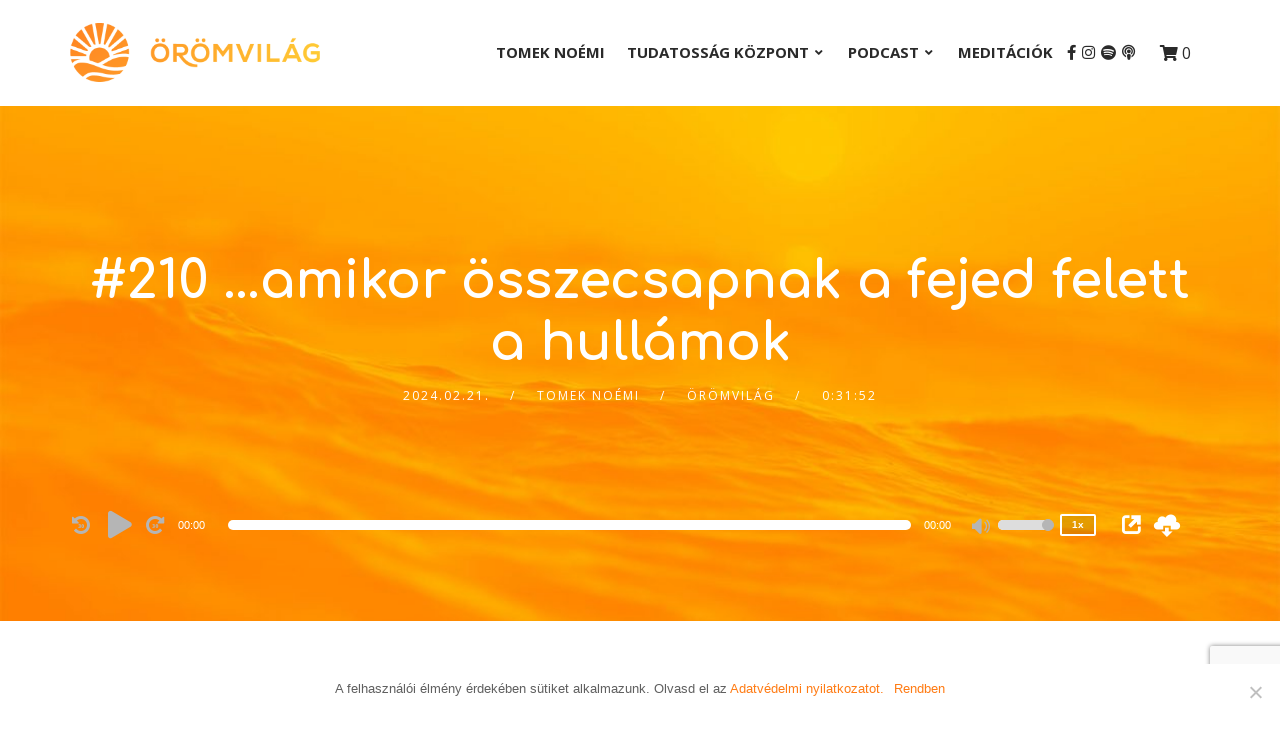

--- FILE ---
content_type: text/html; charset=utf-8
request_url: https://www.google.com/recaptcha/api2/anchor?ar=1&k=6LfbHbwUAAAAAFqXB1O5DtbPHCVNm3vTNerG5zI6&co=aHR0cHM6Ly93d3cub3JvbXZpbGFnLmh1OjQ0Mw..&hl=en&v=PoyoqOPhxBO7pBk68S4YbpHZ&size=invisible&anchor-ms=20000&execute-ms=30000&cb=g9zpvlxsrnjz
body_size: 48744
content:
<!DOCTYPE HTML><html dir="ltr" lang="en"><head><meta http-equiv="Content-Type" content="text/html; charset=UTF-8">
<meta http-equiv="X-UA-Compatible" content="IE=edge">
<title>reCAPTCHA</title>
<style type="text/css">
/* cyrillic-ext */
@font-face {
  font-family: 'Roboto';
  font-style: normal;
  font-weight: 400;
  font-stretch: 100%;
  src: url(//fonts.gstatic.com/s/roboto/v48/KFO7CnqEu92Fr1ME7kSn66aGLdTylUAMa3GUBHMdazTgWw.woff2) format('woff2');
  unicode-range: U+0460-052F, U+1C80-1C8A, U+20B4, U+2DE0-2DFF, U+A640-A69F, U+FE2E-FE2F;
}
/* cyrillic */
@font-face {
  font-family: 'Roboto';
  font-style: normal;
  font-weight: 400;
  font-stretch: 100%;
  src: url(//fonts.gstatic.com/s/roboto/v48/KFO7CnqEu92Fr1ME7kSn66aGLdTylUAMa3iUBHMdazTgWw.woff2) format('woff2');
  unicode-range: U+0301, U+0400-045F, U+0490-0491, U+04B0-04B1, U+2116;
}
/* greek-ext */
@font-face {
  font-family: 'Roboto';
  font-style: normal;
  font-weight: 400;
  font-stretch: 100%;
  src: url(//fonts.gstatic.com/s/roboto/v48/KFO7CnqEu92Fr1ME7kSn66aGLdTylUAMa3CUBHMdazTgWw.woff2) format('woff2');
  unicode-range: U+1F00-1FFF;
}
/* greek */
@font-face {
  font-family: 'Roboto';
  font-style: normal;
  font-weight: 400;
  font-stretch: 100%;
  src: url(//fonts.gstatic.com/s/roboto/v48/KFO7CnqEu92Fr1ME7kSn66aGLdTylUAMa3-UBHMdazTgWw.woff2) format('woff2');
  unicode-range: U+0370-0377, U+037A-037F, U+0384-038A, U+038C, U+038E-03A1, U+03A3-03FF;
}
/* math */
@font-face {
  font-family: 'Roboto';
  font-style: normal;
  font-weight: 400;
  font-stretch: 100%;
  src: url(//fonts.gstatic.com/s/roboto/v48/KFO7CnqEu92Fr1ME7kSn66aGLdTylUAMawCUBHMdazTgWw.woff2) format('woff2');
  unicode-range: U+0302-0303, U+0305, U+0307-0308, U+0310, U+0312, U+0315, U+031A, U+0326-0327, U+032C, U+032F-0330, U+0332-0333, U+0338, U+033A, U+0346, U+034D, U+0391-03A1, U+03A3-03A9, U+03B1-03C9, U+03D1, U+03D5-03D6, U+03F0-03F1, U+03F4-03F5, U+2016-2017, U+2034-2038, U+203C, U+2040, U+2043, U+2047, U+2050, U+2057, U+205F, U+2070-2071, U+2074-208E, U+2090-209C, U+20D0-20DC, U+20E1, U+20E5-20EF, U+2100-2112, U+2114-2115, U+2117-2121, U+2123-214F, U+2190, U+2192, U+2194-21AE, U+21B0-21E5, U+21F1-21F2, U+21F4-2211, U+2213-2214, U+2216-22FF, U+2308-230B, U+2310, U+2319, U+231C-2321, U+2336-237A, U+237C, U+2395, U+239B-23B7, U+23D0, U+23DC-23E1, U+2474-2475, U+25AF, U+25B3, U+25B7, U+25BD, U+25C1, U+25CA, U+25CC, U+25FB, U+266D-266F, U+27C0-27FF, U+2900-2AFF, U+2B0E-2B11, U+2B30-2B4C, U+2BFE, U+3030, U+FF5B, U+FF5D, U+1D400-1D7FF, U+1EE00-1EEFF;
}
/* symbols */
@font-face {
  font-family: 'Roboto';
  font-style: normal;
  font-weight: 400;
  font-stretch: 100%;
  src: url(//fonts.gstatic.com/s/roboto/v48/KFO7CnqEu92Fr1ME7kSn66aGLdTylUAMaxKUBHMdazTgWw.woff2) format('woff2');
  unicode-range: U+0001-000C, U+000E-001F, U+007F-009F, U+20DD-20E0, U+20E2-20E4, U+2150-218F, U+2190, U+2192, U+2194-2199, U+21AF, U+21E6-21F0, U+21F3, U+2218-2219, U+2299, U+22C4-22C6, U+2300-243F, U+2440-244A, U+2460-24FF, U+25A0-27BF, U+2800-28FF, U+2921-2922, U+2981, U+29BF, U+29EB, U+2B00-2BFF, U+4DC0-4DFF, U+FFF9-FFFB, U+10140-1018E, U+10190-1019C, U+101A0, U+101D0-101FD, U+102E0-102FB, U+10E60-10E7E, U+1D2C0-1D2D3, U+1D2E0-1D37F, U+1F000-1F0FF, U+1F100-1F1AD, U+1F1E6-1F1FF, U+1F30D-1F30F, U+1F315, U+1F31C, U+1F31E, U+1F320-1F32C, U+1F336, U+1F378, U+1F37D, U+1F382, U+1F393-1F39F, U+1F3A7-1F3A8, U+1F3AC-1F3AF, U+1F3C2, U+1F3C4-1F3C6, U+1F3CA-1F3CE, U+1F3D4-1F3E0, U+1F3ED, U+1F3F1-1F3F3, U+1F3F5-1F3F7, U+1F408, U+1F415, U+1F41F, U+1F426, U+1F43F, U+1F441-1F442, U+1F444, U+1F446-1F449, U+1F44C-1F44E, U+1F453, U+1F46A, U+1F47D, U+1F4A3, U+1F4B0, U+1F4B3, U+1F4B9, U+1F4BB, U+1F4BF, U+1F4C8-1F4CB, U+1F4D6, U+1F4DA, U+1F4DF, U+1F4E3-1F4E6, U+1F4EA-1F4ED, U+1F4F7, U+1F4F9-1F4FB, U+1F4FD-1F4FE, U+1F503, U+1F507-1F50B, U+1F50D, U+1F512-1F513, U+1F53E-1F54A, U+1F54F-1F5FA, U+1F610, U+1F650-1F67F, U+1F687, U+1F68D, U+1F691, U+1F694, U+1F698, U+1F6AD, U+1F6B2, U+1F6B9-1F6BA, U+1F6BC, U+1F6C6-1F6CF, U+1F6D3-1F6D7, U+1F6E0-1F6EA, U+1F6F0-1F6F3, U+1F6F7-1F6FC, U+1F700-1F7FF, U+1F800-1F80B, U+1F810-1F847, U+1F850-1F859, U+1F860-1F887, U+1F890-1F8AD, U+1F8B0-1F8BB, U+1F8C0-1F8C1, U+1F900-1F90B, U+1F93B, U+1F946, U+1F984, U+1F996, U+1F9E9, U+1FA00-1FA6F, U+1FA70-1FA7C, U+1FA80-1FA89, U+1FA8F-1FAC6, U+1FACE-1FADC, U+1FADF-1FAE9, U+1FAF0-1FAF8, U+1FB00-1FBFF;
}
/* vietnamese */
@font-face {
  font-family: 'Roboto';
  font-style: normal;
  font-weight: 400;
  font-stretch: 100%;
  src: url(//fonts.gstatic.com/s/roboto/v48/KFO7CnqEu92Fr1ME7kSn66aGLdTylUAMa3OUBHMdazTgWw.woff2) format('woff2');
  unicode-range: U+0102-0103, U+0110-0111, U+0128-0129, U+0168-0169, U+01A0-01A1, U+01AF-01B0, U+0300-0301, U+0303-0304, U+0308-0309, U+0323, U+0329, U+1EA0-1EF9, U+20AB;
}
/* latin-ext */
@font-face {
  font-family: 'Roboto';
  font-style: normal;
  font-weight: 400;
  font-stretch: 100%;
  src: url(//fonts.gstatic.com/s/roboto/v48/KFO7CnqEu92Fr1ME7kSn66aGLdTylUAMa3KUBHMdazTgWw.woff2) format('woff2');
  unicode-range: U+0100-02BA, U+02BD-02C5, U+02C7-02CC, U+02CE-02D7, U+02DD-02FF, U+0304, U+0308, U+0329, U+1D00-1DBF, U+1E00-1E9F, U+1EF2-1EFF, U+2020, U+20A0-20AB, U+20AD-20C0, U+2113, U+2C60-2C7F, U+A720-A7FF;
}
/* latin */
@font-face {
  font-family: 'Roboto';
  font-style: normal;
  font-weight: 400;
  font-stretch: 100%;
  src: url(//fonts.gstatic.com/s/roboto/v48/KFO7CnqEu92Fr1ME7kSn66aGLdTylUAMa3yUBHMdazQ.woff2) format('woff2');
  unicode-range: U+0000-00FF, U+0131, U+0152-0153, U+02BB-02BC, U+02C6, U+02DA, U+02DC, U+0304, U+0308, U+0329, U+2000-206F, U+20AC, U+2122, U+2191, U+2193, U+2212, U+2215, U+FEFF, U+FFFD;
}
/* cyrillic-ext */
@font-face {
  font-family: 'Roboto';
  font-style: normal;
  font-weight: 500;
  font-stretch: 100%;
  src: url(//fonts.gstatic.com/s/roboto/v48/KFO7CnqEu92Fr1ME7kSn66aGLdTylUAMa3GUBHMdazTgWw.woff2) format('woff2');
  unicode-range: U+0460-052F, U+1C80-1C8A, U+20B4, U+2DE0-2DFF, U+A640-A69F, U+FE2E-FE2F;
}
/* cyrillic */
@font-face {
  font-family: 'Roboto';
  font-style: normal;
  font-weight: 500;
  font-stretch: 100%;
  src: url(//fonts.gstatic.com/s/roboto/v48/KFO7CnqEu92Fr1ME7kSn66aGLdTylUAMa3iUBHMdazTgWw.woff2) format('woff2');
  unicode-range: U+0301, U+0400-045F, U+0490-0491, U+04B0-04B1, U+2116;
}
/* greek-ext */
@font-face {
  font-family: 'Roboto';
  font-style: normal;
  font-weight: 500;
  font-stretch: 100%;
  src: url(//fonts.gstatic.com/s/roboto/v48/KFO7CnqEu92Fr1ME7kSn66aGLdTylUAMa3CUBHMdazTgWw.woff2) format('woff2');
  unicode-range: U+1F00-1FFF;
}
/* greek */
@font-face {
  font-family: 'Roboto';
  font-style: normal;
  font-weight: 500;
  font-stretch: 100%;
  src: url(//fonts.gstatic.com/s/roboto/v48/KFO7CnqEu92Fr1ME7kSn66aGLdTylUAMa3-UBHMdazTgWw.woff2) format('woff2');
  unicode-range: U+0370-0377, U+037A-037F, U+0384-038A, U+038C, U+038E-03A1, U+03A3-03FF;
}
/* math */
@font-face {
  font-family: 'Roboto';
  font-style: normal;
  font-weight: 500;
  font-stretch: 100%;
  src: url(//fonts.gstatic.com/s/roboto/v48/KFO7CnqEu92Fr1ME7kSn66aGLdTylUAMawCUBHMdazTgWw.woff2) format('woff2');
  unicode-range: U+0302-0303, U+0305, U+0307-0308, U+0310, U+0312, U+0315, U+031A, U+0326-0327, U+032C, U+032F-0330, U+0332-0333, U+0338, U+033A, U+0346, U+034D, U+0391-03A1, U+03A3-03A9, U+03B1-03C9, U+03D1, U+03D5-03D6, U+03F0-03F1, U+03F4-03F5, U+2016-2017, U+2034-2038, U+203C, U+2040, U+2043, U+2047, U+2050, U+2057, U+205F, U+2070-2071, U+2074-208E, U+2090-209C, U+20D0-20DC, U+20E1, U+20E5-20EF, U+2100-2112, U+2114-2115, U+2117-2121, U+2123-214F, U+2190, U+2192, U+2194-21AE, U+21B0-21E5, U+21F1-21F2, U+21F4-2211, U+2213-2214, U+2216-22FF, U+2308-230B, U+2310, U+2319, U+231C-2321, U+2336-237A, U+237C, U+2395, U+239B-23B7, U+23D0, U+23DC-23E1, U+2474-2475, U+25AF, U+25B3, U+25B7, U+25BD, U+25C1, U+25CA, U+25CC, U+25FB, U+266D-266F, U+27C0-27FF, U+2900-2AFF, U+2B0E-2B11, U+2B30-2B4C, U+2BFE, U+3030, U+FF5B, U+FF5D, U+1D400-1D7FF, U+1EE00-1EEFF;
}
/* symbols */
@font-face {
  font-family: 'Roboto';
  font-style: normal;
  font-weight: 500;
  font-stretch: 100%;
  src: url(//fonts.gstatic.com/s/roboto/v48/KFO7CnqEu92Fr1ME7kSn66aGLdTylUAMaxKUBHMdazTgWw.woff2) format('woff2');
  unicode-range: U+0001-000C, U+000E-001F, U+007F-009F, U+20DD-20E0, U+20E2-20E4, U+2150-218F, U+2190, U+2192, U+2194-2199, U+21AF, U+21E6-21F0, U+21F3, U+2218-2219, U+2299, U+22C4-22C6, U+2300-243F, U+2440-244A, U+2460-24FF, U+25A0-27BF, U+2800-28FF, U+2921-2922, U+2981, U+29BF, U+29EB, U+2B00-2BFF, U+4DC0-4DFF, U+FFF9-FFFB, U+10140-1018E, U+10190-1019C, U+101A0, U+101D0-101FD, U+102E0-102FB, U+10E60-10E7E, U+1D2C0-1D2D3, U+1D2E0-1D37F, U+1F000-1F0FF, U+1F100-1F1AD, U+1F1E6-1F1FF, U+1F30D-1F30F, U+1F315, U+1F31C, U+1F31E, U+1F320-1F32C, U+1F336, U+1F378, U+1F37D, U+1F382, U+1F393-1F39F, U+1F3A7-1F3A8, U+1F3AC-1F3AF, U+1F3C2, U+1F3C4-1F3C6, U+1F3CA-1F3CE, U+1F3D4-1F3E0, U+1F3ED, U+1F3F1-1F3F3, U+1F3F5-1F3F7, U+1F408, U+1F415, U+1F41F, U+1F426, U+1F43F, U+1F441-1F442, U+1F444, U+1F446-1F449, U+1F44C-1F44E, U+1F453, U+1F46A, U+1F47D, U+1F4A3, U+1F4B0, U+1F4B3, U+1F4B9, U+1F4BB, U+1F4BF, U+1F4C8-1F4CB, U+1F4D6, U+1F4DA, U+1F4DF, U+1F4E3-1F4E6, U+1F4EA-1F4ED, U+1F4F7, U+1F4F9-1F4FB, U+1F4FD-1F4FE, U+1F503, U+1F507-1F50B, U+1F50D, U+1F512-1F513, U+1F53E-1F54A, U+1F54F-1F5FA, U+1F610, U+1F650-1F67F, U+1F687, U+1F68D, U+1F691, U+1F694, U+1F698, U+1F6AD, U+1F6B2, U+1F6B9-1F6BA, U+1F6BC, U+1F6C6-1F6CF, U+1F6D3-1F6D7, U+1F6E0-1F6EA, U+1F6F0-1F6F3, U+1F6F7-1F6FC, U+1F700-1F7FF, U+1F800-1F80B, U+1F810-1F847, U+1F850-1F859, U+1F860-1F887, U+1F890-1F8AD, U+1F8B0-1F8BB, U+1F8C0-1F8C1, U+1F900-1F90B, U+1F93B, U+1F946, U+1F984, U+1F996, U+1F9E9, U+1FA00-1FA6F, U+1FA70-1FA7C, U+1FA80-1FA89, U+1FA8F-1FAC6, U+1FACE-1FADC, U+1FADF-1FAE9, U+1FAF0-1FAF8, U+1FB00-1FBFF;
}
/* vietnamese */
@font-face {
  font-family: 'Roboto';
  font-style: normal;
  font-weight: 500;
  font-stretch: 100%;
  src: url(//fonts.gstatic.com/s/roboto/v48/KFO7CnqEu92Fr1ME7kSn66aGLdTylUAMa3OUBHMdazTgWw.woff2) format('woff2');
  unicode-range: U+0102-0103, U+0110-0111, U+0128-0129, U+0168-0169, U+01A0-01A1, U+01AF-01B0, U+0300-0301, U+0303-0304, U+0308-0309, U+0323, U+0329, U+1EA0-1EF9, U+20AB;
}
/* latin-ext */
@font-face {
  font-family: 'Roboto';
  font-style: normal;
  font-weight: 500;
  font-stretch: 100%;
  src: url(//fonts.gstatic.com/s/roboto/v48/KFO7CnqEu92Fr1ME7kSn66aGLdTylUAMa3KUBHMdazTgWw.woff2) format('woff2');
  unicode-range: U+0100-02BA, U+02BD-02C5, U+02C7-02CC, U+02CE-02D7, U+02DD-02FF, U+0304, U+0308, U+0329, U+1D00-1DBF, U+1E00-1E9F, U+1EF2-1EFF, U+2020, U+20A0-20AB, U+20AD-20C0, U+2113, U+2C60-2C7F, U+A720-A7FF;
}
/* latin */
@font-face {
  font-family: 'Roboto';
  font-style: normal;
  font-weight: 500;
  font-stretch: 100%;
  src: url(//fonts.gstatic.com/s/roboto/v48/KFO7CnqEu92Fr1ME7kSn66aGLdTylUAMa3yUBHMdazQ.woff2) format('woff2');
  unicode-range: U+0000-00FF, U+0131, U+0152-0153, U+02BB-02BC, U+02C6, U+02DA, U+02DC, U+0304, U+0308, U+0329, U+2000-206F, U+20AC, U+2122, U+2191, U+2193, U+2212, U+2215, U+FEFF, U+FFFD;
}
/* cyrillic-ext */
@font-face {
  font-family: 'Roboto';
  font-style: normal;
  font-weight: 900;
  font-stretch: 100%;
  src: url(//fonts.gstatic.com/s/roboto/v48/KFO7CnqEu92Fr1ME7kSn66aGLdTylUAMa3GUBHMdazTgWw.woff2) format('woff2');
  unicode-range: U+0460-052F, U+1C80-1C8A, U+20B4, U+2DE0-2DFF, U+A640-A69F, U+FE2E-FE2F;
}
/* cyrillic */
@font-face {
  font-family: 'Roboto';
  font-style: normal;
  font-weight: 900;
  font-stretch: 100%;
  src: url(//fonts.gstatic.com/s/roboto/v48/KFO7CnqEu92Fr1ME7kSn66aGLdTylUAMa3iUBHMdazTgWw.woff2) format('woff2');
  unicode-range: U+0301, U+0400-045F, U+0490-0491, U+04B0-04B1, U+2116;
}
/* greek-ext */
@font-face {
  font-family: 'Roboto';
  font-style: normal;
  font-weight: 900;
  font-stretch: 100%;
  src: url(//fonts.gstatic.com/s/roboto/v48/KFO7CnqEu92Fr1ME7kSn66aGLdTylUAMa3CUBHMdazTgWw.woff2) format('woff2');
  unicode-range: U+1F00-1FFF;
}
/* greek */
@font-face {
  font-family: 'Roboto';
  font-style: normal;
  font-weight: 900;
  font-stretch: 100%;
  src: url(//fonts.gstatic.com/s/roboto/v48/KFO7CnqEu92Fr1ME7kSn66aGLdTylUAMa3-UBHMdazTgWw.woff2) format('woff2');
  unicode-range: U+0370-0377, U+037A-037F, U+0384-038A, U+038C, U+038E-03A1, U+03A3-03FF;
}
/* math */
@font-face {
  font-family: 'Roboto';
  font-style: normal;
  font-weight: 900;
  font-stretch: 100%;
  src: url(//fonts.gstatic.com/s/roboto/v48/KFO7CnqEu92Fr1ME7kSn66aGLdTylUAMawCUBHMdazTgWw.woff2) format('woff2');
  unicode-range: U+0302-0303, U+0305, U+0307-0308, U+0310, U+0312, U+0315, U+031A, U+0326-0327, U+032C, U+032F-0330, U+0332-0333, U+0338, U+033A, U+0346, U+034D, U+0391-03A1, U+03A3-03A9, U+03B1-03C9, U+03D1, U+03D5-03D6, U+03F0-03F1, U+03F4-03F5, U+2016-2017, U+2034-2038, U+203C, U+2040, U+2043, U+2047, U+2050, U+2057, U+205F, U+2070-2071, U+2074-208E, U+2090-209C, U+20D0-20DC, U+20E1, U+20E5-20EF, U+2100-2112, U+2114-2115, U+2117-2121, U+2123-214F, U+2190, U+2192, U+2194-21AE, U+21B0-21E5, U+21F1-21F2, U+21F4-2211, U+2213-2214, U+2216-22FF, U+2308-230B, U+2310, U+2319, U+231C-2321, U+2336-237A, U+237C, U+2395, U+239B-23B7, U+23D0, U+23DC-23E1, U+2474-2475, U+25AF, U+25B3, U+25B7, U+25BD, U+25C1, U+25CA, U+25CC, U+25FB, U+266D-266F, U+27C0-27FF, U+2900-2AFF, U+2B0E-2B11, U+2B30-2B4C, U+2BFE, U+3030, U+FF5B, U+FF5D, U+1D400-1D7FF, U+1EE00-1EEFF;
}
/* symbols */
@font-face {
  font-family: 'Roboto';
  font-style: normal;
  font-weight: 900;
  font-stretch: 100%;
  src: url(//fonts.gstatic.com/s/roboto/v48/KFO7CnqEu92Fr1ME7kSn66aGLdTylUAMaxKUBHMdazTgWw.woff2) format('woff2');
  unicode-range: U+0001-000C, U+000E-001F, U+007F-009F, U+20DD-20E0, U+20E2-20E4, U+2150-218F, U+2190, U+2192, U+2194-2199, U+21AF, U+21E6-21F0, U+21F3, U+2218-2219, U+2299, U+22C4-22C6, U+2300-243F, U+2440-244A, U+2460-24FF, U+25A0-27BF, U+2800-28FF, U+2921-2922, U+2981, U+29BF, U+29EB, U+2B00-2BFF, U+4DC0-4DFF, U+FFF9-FFFB, U+10140-1018E, U+10190-1019C, U+101A0, U+101D0-101FD, U+102E0-102FB, U+10E60-10E7E, U+1D2C0-1D2D3, U+1D2E0-1D37F, U+1F000-1F0FF, U+1F100-1F1AD, U+1F1E6-1F1FF, U+1F30D-1F30F, U+1F315, U+1F31C, U+1F31E, U+1F320-1F32C, U+1F336, U+1F378, U+1F37D, U+1F382, U+1F393-1F39F, U+1F3A7-1F3A8, U+1F3AC-1F3AF, U+1F3C2, U+1F3C4-1F3C6, U+1F3CA-1F3CE, U+1F3D4-1F3E0, U+1F3ED, U+1F3F1-1F3F3, U+1F3F5-1F3F7, U+1F408, U+1F415, U+1F41F, U+1F426, U+1F43F, U+1F441-1F442, U+1F444, U+1F446-1F449, U+1F44C-1F44E, U+1F453, U+1F46A, U+1F47D, U+1F4A3, U+1F4B0, U+1F4B3, U+1F4B9, U+1F4BB, U+1F4BF, U+1F4C8-1F4CB, U+1F4D6, U+1F4DA, U+1F4DF, U+1F4E3-1F4E6, U+1F4EA-1F4ED, U+1F4F7, U+1F4F9-1F4FB, U+1F4FD-1F4FE, U+1F503, U+1F507-1F50B, U+1F50D, U+1F512-1F513, U+1F53E-1F54A, U+1F54F-1F5FA, U+1F610, U+1F650-1F67F, U+1F687, U+1F68D, U+1F691, U+1F694, U+1F698, U+1F6AD, U+1F6B2, U+1F6B9-1F6BA, U+1F6BC, U+1F6C6-1F6CF, U+1F6D3-1F6D7, U+1F6E0-1F6EA, U+1F6F0-1F6F3, U+1F6F7-1F6FC, U+1F700-1F7FF, U+1F800-1F80B, U+1F810-1F847, U+1F850-1F859, U+1F860-1F887, U+1F890-1F8AD, U+1F8B0-1F8BB, U+1F8C0-1F8C1, U+1F900-1F90B, U+1F93B, U+1F946, U+1F984, U+1F996, U+1F9E9, U+1FA00-1FA6F, U+1FA70-1FA7C, U+1FA80-1FA89, U+1FA8F-1FAC6, U+1FACE-1FADC, U+1FADF-1FAE9, U+1FAF0-1FAF8, U+1FB00-1FBFF;
}
/* vietnamese */
@font-face {
  font-family: 'Roboto';
  font-style: normal;
  font-weight: 900;
  font-stretch: 100%;
  src: url(//fonts.gstatic.com/s/roboto/v48/KFO7CnqEu92Fr1ME7kSn66aGLdTylUAMa3OUBHMdazTgWw.woff2) format('woff2');
  unicode-range: U+0102-0103, U+0110-0111, U+0128-0129, U+0168-0169, U+01A0-01A1, U+01AF-01B0, U+0300-0301, U+0303-0304, U+0308-0309, U+0323, U+0329, U+1EA0-1EF9, U+20AB;
}
/* latin-ext */
@font-face {
  font-family: 'Roboto';
  font-style: normal;
  font-weight: 900;
  font-stretch: 100%;
  src: url(//fonts.gstatic.com/s/roboto/v48/KFO7CnqEu92Fr1ME7kSn66aGLdTylUAMa3KUBHMdazTgWw.woff2) format('woff2');
  unicode-range: U+0100-02BA, U+02BD-02C5, U+02C7-02CC, U+02CE-02D7, U+02DD-02FF, U+0304, U+0308, U+0329, U+1D00-1DBF, U+1E00-1E9F, U+1EF2-1EFF, U+2020, U+20A0-20AB, U+20AD-20C0, U+2113, U+2C60-2C7F, U+A720-A7FF;
}
/* latin */
@font-face {
  font-family: 'Roboto';
  font-style: normal;
  font-weight: 900;
  font-stretch: 100%;
  src: url(//fonts.gstatic.com/s/roboto/v48/KFO7CnqEu92Fr1ME7kSn66aGLdTylUAMa3yUBHMdazQ.woff2) format('woff2');
  unicode-range: U+0000-00FF, U+0131, U+0152-0153, U+02BB-02BC, U+02C6, U+02DA, U+02DC, U+0304, U+0308, U+0329, U+2000-206F, U+20AC, U+2122, U+2191, U+2193, U+2212, U+2215, U+FEFF, U+FFFD;
}

</style>
<link rel="stylesheet" type="text/css" href="https://www.gstatic.com/recaptcha/releases/PoyoqOPhxBO7pBk68S4YbpHZ/styles__ltr.css">
<script nonce="-4xqr6STZI4rTAX7xXTZkg" type="text/javascript">window['__recaptcha_api'] = 'https://www.google.com/recaptcha/api2/';</script>
<script type="text/javascript" src="https://www.gstatic.com/recaptcha/releases/PoyoqOPhxBO7pBk68S4YbpHZ/recaptcha__en.js" nonce="-4xqr6STZI4rTAX7xXTZkg">
      
    </script></head>
<body><div id="rc-anchor-alert" class="rc-anchor-alert"></div>
<input type="hidden" id="recaptcha-token" value="[base64]">
<script type="text/javascript" nonce="-4xqr6STZI4rTAX7xXTZkg">
      recaptcha.anchor.Main.init("[\x22ainput\x22,[\x22bgdata\x22,\x22\x22,\[base64]/[base64]/[base64]/bmV3IHJbeF0oY1swXSk6RT09Mj9uZXcgclt4XShjWzBdLGNbMV0pOkU9PTM/bmV3IHJbeF0oY1swXSxjWzFdLGNbMl0pOkU9PTQ/[base64]/[base64]/[base64]/[base64]/[base64]/[base64]/[base64]/[base64]\x22,\[base64]\x22,\[base64]/bA3CpMKZwp/[base64]/Dtilqwp9JdC7Chld+TH/Dm8Oaw73DssK7DTXCuGpSARjCmnbDv8K8Il7CinMlwq3CpsKAw5LDrgnDjVcgw6HCqMOnwq8Gw6/CnsOzT8OEEMKPw7fCu8OZGQ8bEEzCicO6O8OhwqkNP8KgLGfDpsOxPcKiMRjDhX3CgMOSw4DCsnDCgsKMH8Oiw7XCrgYJBwDCtzAmwq7DmMKZa8O5YcKJEMK7w4rDp3XCscOkwqfCv8K5BXNqw6zCk8OSwqXCqDAwSMOiw6/CoRlnwpjDucKIw4PDjcOzwqbDjcO5DMOLwq/CpnnDpFzDjAQDw7FDwpbCq3wFwofDhsKuw4fDtxtqNyt0M8OlVcK0dcO2V8KeWRpTwoRjw5AjwpBaB0vDmyw2I8KBGsKdw408wozDnMKwaG/[base64]/DiMObw5vDs8KdHHsMw5Q4KBXDklTDqcObAsKewrDDlRfDj8OXw6Vdw68Jwqx4woBWw6DCgSBnw40qeSB0wrzDk8K+w7PCt8KLwoDDk8Kmw44HSUQIUcKFw5MXcEdOJiRVEUzDiMKiwrglFMK7w7gzd8KUflrCjRDDlcKRwqXDt2EXw7/CsyhmBMKZw5/Ds0EtF8ORZH3DhcKDw63Dp8KxJcOJdcO5wqbDjjHDgh5PJxvDq8K4I8KAwp3CrGfDocKCw5wdw4DCpErCj2HCn8O3XcOzw7E4QsOcw57DtMOfw6ZOwqjDvXPCkS1/fDIFI08rMsOgXkXCoRjDs8OAwrzDicOGw54uwqrCoxRCwr10woDDrsKmdxtkEsKIQcOef8ONwqTDjcOuw43Cr1HDsBJDGMO6JsKpVsKDIMOJw63DsF8xwo7Cqk5pwr8Gw7MiwoXDncKnwrDDi3rChHLDssObHCDDjA/CsMOqMnkmw6s5w7LDlcOrw6hgQSfCt8OOM0x6JVw7CsKvwp5uwohJAgl+w4hywo/[base64]/DkT/DnUDCs3RsJAU6IsOFwop0DsKlPTPDgMKPwpXCssOzfsOzOsKcwqHDmzfDpsOdamQnw7LDsD/DnsKGEsOJOcObw6zDqcKfFsKUw6fChsOsbsOTw5TCtsKewpXCjsOUYDBSw7rDlxvCv8KYw6RcVMKvw41QIsOzAcOFBxrCt8OrPsO5ccOwwpgpQ8KTwoDChWp/wrAuDDZhK8ODSBDCjHcOBcOpHsOgwqzDiTDChgTDmWwCwpnCmkcowqrCigApIyfDocKNwrt7wpc2CinCpDFPwrPCiSUPDl3ChMKbw7zDs2xqWcKBwoYSw4fCusOGw5LDnMKMYsKuwrxDecOEW8K2M8OzF291wqfCh8O8bcKMXwAcBMKrESfDqcK/w68hfhfCiVTCtxTChMO5wofDswvDoTXDqcOFw7g7w5Rpw6YkwpzDo8O+wq/Co2YGwq1RZy7CmsKNwo42eVgYIX5eS2HDssKJUys7FiNRJsO1acOOAcKfdRHCoMOBDRLDoMKjDsKxw6bDkjJZARkcwo4aa8OSwprCsxllJMK1cAPDosOEwo9Kw5sDBsOhCSrDgRDCoDAMw4gBw6zDicK5w6fCuVA9DlRUXsOkJ8ONDsODw5/[base64]/DoHzClhs/VMKuw7ddwrpifsK3wo3DhADDtSbDtcKPw6/DtXBnUxZpwo3DkTUew5nCukbCpXvCmmkjwo5jV8Knw7YawrBsw5c7GsKKw63ClMK8w5dobmzDpMO8GRUKIMKvd8OqdxjDksO/[base64]/Cr8KFGT7DjF/CtRQ+wrPCgTg3EcOhwo/DniMxPjAiw6zDkcOfTTAaBcO6EcO5w4DCgHnDlMO1NMKPw6t2w4/CpcK6w6rDv3zDqX7Dv8Okw6bCmlXCp0TDrMKtw44cw7d/wrFuRBBtw4nDh8Kxw50ewrzDv8K0cMOTwrZnBsOhw5oHCX7CpnVdw7Zew6Esw5onw4jClcO0J2bCrGbDqDbCixbDrcK+wqbCmMO5b8OQIMOgZW1iw4ZOw7XCiGfCg8O6CcO/w79Kw7PCmwpvN2fDkQ/CvHgxwpDCnmgfHRjCpsKHVFYWw7JpUcOaRk/Cimd/JcKawoxJw4zDvMKDcRbDmcKtwpRuPMKeYRTDtUEawpJxwodsJW8uwozDssOFw7MFBGtBEWHCisK4MMKIQ8O/w40xNTwYwqEhw7fCjGtow7LDscKeAcOVA8KqH8KBf0HCm3IzRnPDosKhwrRqAMO5w4bDg8KXVVnCmwzDosOdIcKDwow2wp/CscOEwrDDnsKVWcOMw6jCu18WXsOOw57Dh8OVM3HDiUonBMO5J29aw6vDgsOTfkPDnXE7c8OowrtvQGNqXCjCisK7w4l9SMO7I1PCtSDDn8KLw48ewpQ+wqHDmkjDiRMvwp/CmsKpwqZvJsKJUcOnNTPCpsK9HHURwp9mKUkxYkjChcKTwocMRnELPcKEwqnColPDrcOEw4lvw5YCwojDisKRJmklW8OLAB7CrnXDtsKLw7BEGlLCrcK7Y3fDusKJw4Iuw7Zvwqd1GzfDnsOcNMK1f8K3f3x3wrrDtkpXAxHCk3xoNcOkKzJ2wpPCjsK2BE/Do8KfIMKjw6HCmMODK8OTwqgiwofDk8K3McOAw7rCi8KWTMKTCnLCsh/CtTo/U8K9w5HDhcOUwrZVwpgwAMKUwoZFHiTDqhN4LcO3I8KaWQ8ww7VqHsOGWcK/wobCscODwpxPRBbCnsOTwprCrjnDoBPDt8OKMMKawpzDjEDDj3/CslnCmHFjwoZTdcKlwqHCvMOpwps8wpPDjcK8Mldawrt4acKxIn4dwrd7w5fDkkoDdF3Dlh/CvMK9w5xjRMO0woEWw7wdw4bDhsKhDUxcwpPCmnUUb8KEMcKsLMOdwrjCmVgibcK4wofCkMOUQXxkwobCqsOLwoNpMMKXw4/Ck2Y/SWrDqlLDicOPw5cVw6rDk8Kfw7nDhRfCr2DCt1/DosO/woVzw4ZHXMKtwoxKFCM9LsKHHmthDcKtwo1Ew5HChhfDnVPDt27Dg8KHwrjCjEbDt8KCworDk0rDr8OdwprCr3sgw6kNw5xkwo06WHVPMMOXw6wxwpjDq8O8wq/Dh8KFTRbCl8KZSBVvX8K/M8O8XcK6w79wDcKXwok1HB7CvcK+wpXCmElwwoXDpiLDpgbCvjo5InA9wrDCuwrCicKMWsK4wp8tAcO5bsKMwpjDg1N/[base64]/Dm0wcwojDisKtwpTCkw/CpsO/MGXDiljCs29BLCIvw7QIYcOjAcKcw5TDnS7DnmPCjUx/[base64]/CmXPDklc5wrFMw5/DocOhG1wWw4zDuMOaw7kgRA3Dg8KjVsOVSsO1FMK7wrpTM24Rw7thw6vDoWHDssKYeMKSw4TDt8KTw47DoDhTaGJfw41bPcK/w44DAi3DlzXCocOxw5nDlcK1w7fCmMKhEV3DkcK9wqHCtH/CuMO6Kl3CkcOKwqnDhnHCvzAPwokEw4/DgsOOZlR4NHXCssO6wrjClcKUdsO6ccObIcKvd8KnOcOHWyTCpBF+EcOywoLDjsKowqTChEQ1NsKdwrzDv8ObQXkIwqfDr8KTOFbCkXYnanHCmyApMcKaWD3DrgQvXGDCmsKAYirCkG9Xwr9NNsOIUcK7worDm8O4wo9zwrPCvxrCs8K2w4jCryMRwq/Do8OCwqozwohXJcOtw4kHOMO5RjsKwojClcK1wptKwpNFwpzCksKfa8O6GsK4CsKmKMKlw7UKJwDDs2TCsMOKwpAlLcOcXsKSOSjDhsK0wokqwqTCnBzDnUvCjcKbwo9yw5QTBsK8wr/[base64]/Dr0kuw4kBWMORwqtiwqHDm8OYwr9RYx4Lw67DtcOmMC/DksKjHMK3wq0xwoFIM8OZRsKmDMKMwr8jI8OwUz3Cgl9cYXYVwofCuU4Iw7nDucKQR8OWe8KowonCp8OLBHPDlcODDXoywoHCucOoLsKafXHDj8OPYi3CuMK6w5hjw41JworDgMKJRSN2LMO+SVzCtFp8JcKDDDLCnsKLwoZcVG7Cs3/CjCXCgCrCpG01w7pfwpbCj0TCv1FkRsOYVRgPw5vClsKbNknCuDLCpsOcw6Jdw78Qw65acwnCnhjDkMKCw7dmwrwkan4Qw44AGMK/TcOxesOVwqVyw7zDpQw4w7DDu8KZXgLCl8KSw75kwoLDjcK5B8Oof0PCrA3DmDHChUnCnDLDmEBowppGwpnDu8OLw6sCwrs3e8OoKCxQw4/Cl8Oww4fDkkdnw6cVw6LChsOnw4lxRlfCkMKQSsOSw7Vzw7PCh8KJNMK3F1dew74PBGs7w6LDlU/DvQbCqsKTw7U+BFLDhMKpL8Ouw6x+FXzCpcKuHcKNw4fDo8OEXcKJASYPTsOnFzwTwoLCgMKNFcOKw6sfIsKHOEw/[base64]/CnEDCsMOxbgbCmgHDvMKDLMKQPGTCpMOvNcKrwrt0IkV9MMKzwpl8w7nDrhUnwrzDqsKZGsKOwqctw6gyGcOOJSrClcOrIcK2NAxEwovCo8OdDMK/[base64]/ClghbBHHDgQ/DhMOcw6syw4DDicKVKMOMZSVERcKzwpcqLmXDisK9IsKUwrLCmg8WKsOHw60QfMKxw7pETSFywpdvw5fDhnNuDsOEw7/DvsO7D8Kyw5dewppMwo9Nw7xgB30NwpXCiMOHVG3CpT4ZcMOdLcOsPMKEw6cWBj7DssOXw47CnsKjw6fCtxbCjy7CgyPDqmnChjLDmcOSw4/DgWjCnSVLRsKPw6zCkUHCtmHDnU0jwqo7wrzDu8OQw63Ctj4ie8OHw5zDpsKlVcO7woTDqsKKw67ClQgNw5FGwoxRwqR+wo/Cjm52wolKWHzCnsOeSjXDlxvCoMO3GMKTwpZEw5RDZMOzwoHDgMKTDwLCtyQHFSbDjyhHwr89w5vDuWk6JXHCjV0gPcKjVUdlwocMMg5Yw6LDisKsKWNawo9swotNw6IlGcOoSsOZw5jCosKAwrfCqMONw6BIwoTCuwhPwqHCr3nCucKQPiTCiW/DgsOUIsOqIzQYw445w69SImvCpS9Owr0/w5FcL2wDUMOmBMOIS8OCGsO9w6Q1w4XCksO/L0XCgSVkwq4qDsKHw6DDhVwhc0vDvl3DoH51w5LCoU8tc8OxHzjCpEHCsToQTw/DoMOtw650cMKTBcKiwpFfwpkrwoUYKnV3wrnDrsOlwrbCiU5nwprCs2kHKAdkKcKIwq7CkkvDsmkIwo/Ct0YRTEoiDMOfFX3CrMKywoLDu8KrRUfDshxrD8KLwq8+WmjCn8O9wptbCFUzfMOZw63DsgjDh8OfwpcEZRvCsll8w40Lwph+LMK0CErDu0zCqsK2wpURw7t9MzrDjMKofk7Dv8Opw7nClsKTeCt8BcKFwq7DjlARd0hjwqIUBU/[base64]/[base64]/CkcOKw4VXw7zDiMOQXcOpwpDDrcO+w4R9wqzCp8OsR03DulYFwpXDpcO/fVRPe8OtFW3DnsObw7omw6vDkMKCw4k9wpLDgVtaw4RVwrwgwpUUNj/ClGzCnGDCjGLClsOYaEfCsUFSZsKyUzjDnsKEw4sTGRBhfFRKP8OEwqPCtMO8KFPDlD4XJGwdfF7CtCJPRQU+RykrUcKNbh3DtMOsc8Kpwp7Du8KZVm0IcD7CqcOmdcK7w7TDrB/Do0PDp8KNwrfCnSJNM8KlwqDCtAnCsUXCh8KpwrPDqsOFaUlbGFLDqUMJUjxHIcOLw67CsGppOFBxZ3jCu8KeYMOMYsOUHsKfOcOLwpVvMjPDp8OPL3nCpsK+w6gCO8OFw6JqwpPClmxiwpTDh00eMsOFXMOxUMOhaljCsX/DlmFxwrPDpkDCiFNxK2LCtMO1PMKZVGzDumt/asKDwo10cTfCuwsIw6dEw6rCq8OPwr9BWlrDghfCjDYpw7jCkSo+wonCmEhUwpbDjmVdwpXDnwdawoJUw6kMwpZIwo9Rw45iCsKywq/DiXPCk8OCJcKiOsKQw7vCkTd7DgcIWMKbwpXCscOuBcKUwp9EwpwDBQNcw4DCvwEYw5/CuQddw7nCuRpVw7kaw7jDkxcBwqkbw4zCk8K3a27DuF9QQcOTSMKXwo/[base64]/CnkbCi8OxO0fCiVdbwpBPwqfClsKgwpnDusKbUizCsHPCuMKNw6nCvsKpPcOtw7YGw7bCu8KxCBE8RWFNVcOWw7XDnljDh1rCqCMDwoAnwqPCh8OmF8KdGQ7DqggWYsOpwpPCrEN3TFoiworDiid6w5xIRGPDvT/CjH8dBsK5w47Dg8Kvwro5GgbDscOOwoTCsMK/DcOLccO+esKxw5HDoAvDumvDlcKjS8OddjnDrAtkd8KLwrNiRsKjwrM6FsOsw5NUw5oKCsOgwoTCpsKgCTgrw7HDj8KhBD/Dr1rCv8OsIhXDhhRmHG5Vw4nDikXDkhTDki4Af23CvG3CoH4Xfm0iwrfDscKFRx3DnmJkSzBOV8K/[base64]/ClMOTwr57wrvDosKewpjDu1ATLsOIwpHClMKrw7NcWMOmA3jCicO5ciHDlMKGL8KYcnFFcGx1w6s4V0RbEsOteMKTw5nCjcKOw4ITTsOIf8O6CGFXLsKpwo/Dv2HDigLCtlXCkilLNsKNa8OIw41Yw5B7wqxoMBTCocKLXzLDqcK6X8Kbw4V0w4ZtMcKAw4PCk8O1wo3Djj/[base64]/Cu3d/[base64]/DsBgEwoZZw4Q4RhHDlgvCtcOdLsO9wqrDlcOow4TDq8OrJULCr8KJTGnCocOvwotuwqzDvsKlwoNgYMOGwq9qwpMBwq3Dk0cnw4B0bsONwp4HFsOHw6LCo8O+w5MuwrrDvMOKQcKWw6sJwqLDvw8SIMOFw6Idw4/CjHnCpknDpWoSwph3TUjCiFLDiQ4RwqDDosOAakBew6tYNmvCssODw6DCgzTDiDvDqDPCi8Onwodzw7Aew5PCiHTCgcKiVsKYwps6PGxow486wrgUf3ZPRcKsw4xAwoTDggAjw5rCj3zCnhbCjEF/wpfCgsKDw7PCtCsawoh4w5BcScOLwrPCjsKBwoHDoMKlL0UCwofDocKve2rCkcOqw601wrrDhsKBw49ULBfDlsKOHTnCpsKRwrt1dBQMw4RCPsO3w7LCvMO+JQcZwroOcsO5wpJ/LT5aw7RNMlXDsMKJWhfDvkNxasKRwpLClMO/w5/DhMOXw79uw7nCi8Kwwoxgw7rDk8OJw5HCmMOBWBw5w6XCgsOVw4rDm2Y/Kh9yw7/Dq8OOBlfDkWXCusOYcGDCv8O3ZcKYwqjDqcOawpzCmsKtwqcgw4YdwpcDw6DDgg7DjzLDv3XDt8K1w7zDiDZbwoRoQcKGCcKsM8OPwpvCpMKHdsKfwq9uBkZaOMKxE8OKw68jwpYcYMO/[base64]/DpFpQw7PDrFZ2wr7Cr8O4woDDlcO9wr/[base64]/eMOFbMOxwpjClwbCkcKAecOiw4/DngpgGAjChSDDqcK9wrBAwoTChsOxw7jDlwrDmsKqw7bCnDgQwovCkSXDjMKLAyZXLVzDlMOeVg3DssOJwpsJw4fCigAzwol5w6jCnlLCtMOgw5nDscO7JMO4WMOdOsOyJ8Kjw6lvGMO/w6jDk0xlccOEbMKbQMKVJ8OoWSPCv8KewpV0XBLChwPCiMOqwpbDhGQvw7x/[base64]/SWXDq8KSCMOrw5nCsFTCuMO/[base64]/[base64]/XTU/cMKBE8KBw6DCtcKHw6luesKNesOEw4Bpwr7DnsK6OHbDlB8ewrZhL1Bhw6TDsnvCmcKSQ2JvwqM4OG7DhsOuwoLCjcOawqrCucKfw7PDgzQ9w6HDkX/[base64]/[base64]/ChMObw5NVDcKIS3DDk8O0w6bCkMKjwopCT8OdX8OLw47DmDAzHsKkw4nCqcKawqdZw5HDqCUWI8KnQ01SJcKDw4lMBMOsQsKLN13CunRCZ8K2VxvDv8O0FXPCm8Kfw6HDqsOUFcObwq/Dv2XCnsOyw5XDiCHCiGLCncOGMMK/w7QgDz8EwpVWJ0YFw57CucKcwofCj8KawprCnsKMwqVcPcO/w4nCtMKmw7ZgSnDChHweUX4aw640w5xtw7bCskrDlUUCDCjDucOGTXHCsinCr8KeHAHCicK6w4PCusKADm9qPl5aOsORw6YXHwHCoEVRw6/DpFZOw5UNwoLDqMOmA8Ozw5PDgsKzGyrCtMOBNsONwrNaw7PChsK6GWbDlXs9w4jDlG8+RMKpD2VQw4bCicOYw7zDiMK0ICrCvzEPOsO/S8KWZcOCw4BIVSzDmcKWw6HCvMK6wrHCt8OSw5sdH8O/wqjChMOCJVbCs8KGIsKNw5Ziw4TDocKUwockN8OfXsO6wrdRwrvDv8KDaCnCocKlwqPDhSgyw40gUcKEwqluXVfDrcKUHk5Uw6jCmEROworDvwfCmyfClSzCuBYpwpHDi8Kxw4zCv8OQwoNzcMO+VcKJbcK+GUHCssKTOCpDwpbDlDk/w7sAfAU4YxETwqPCgsKZwrPDvsKuw7Vnw6YVeycUwod/Ki7ClsODw7fDosKQw7/Dkl3Dvl4zw7/ClsO4PMOiVCXDvlLDuG/CpMKARQE/QVbChX3DgMOvwpw7dngrwqTDixRHXl3CoyLDkzQSfwDCqMKcVsOBThhkwohLM8Opw4ssdiEVT8KwwonCgMKbEld1w5rDtcKBB3wzUMONKMODXh/CsVRxwr3DvcK/w4gifhfCkcK0CMOSQHLCgSLCgcKtOTZxEhfCtMKGwo4GwqkgGsOUfsO+wqTCksO2W1lvwpFtb8OcAsOqwq/Ctk0bAsKvwqIwHAIBV8OSw6bCpTTDisOQwrnCt8KWwqrCmMO5D8KDf24ZRw/CrcK+w78KbsOHw67CmE/Cv8OmwpzCiMKqw4rDlMK4w4/ChcO/[base64]/[base64]/[base64]/CtkTCqDTDuC/Dj2/DnRHDk8OtwoUaIG/CgChBF8OgwoUzwo3Dq8O1wp4Uw7lRCcKaOsKQwpBDCsKmwpbCksKbw4hZw71aw7QywphoBsOfwp9RHA/CqAQ7wo7DiV/DmMOfwoFtNQXCgj9Mwo80wqI3GsKeccOuwoE8w5ZMw5NbwoIcVR3CtzDDgSrCv0BCw4nCqsKxfcOZw4DCgMKnwp7Ds8KZwqDDj8K0w6LDm8OEDHNyZFJ/wo7CiBZNWsKoEsOFJsK/[base64]/CjXLDj8OucMKfQ8OUeMOHw48ew5s3L1ZFOWZDw4YQw5sfw7sxeR/DicKNQMOBw416wqXCm8Khw6PCmElmwobCq8KTCMKrwq/Co8KdLV/CjUTDusKGwrLDq8OEf8O/QiDCvcK9w53DlzjCgsKobyjClcK9SWoSw4czw6/DrE7DuW/[base64]/DmcOpL1PDkMKEKh3CkcKHEVrDvkzDhyzDh1vCpcO5w5gKwrnDjmlnbEnDtcOuRMKwwol+fGXCscKaC2Q/wqs+ejY4DRpsw5fCssK/[base64]/Cgj4Ib8KzTsO+bMOnCMOOf8OnFMKCw4vCoTHDg1/DgcKGQ0HCuFfCocKXdMKmwpjCj8OLw6xgw6vCrGITBnfCtMKRw7jDpjfDiMKrw48fJMK+VMOsTcObw4piw43DlEHCrULColHDpxnDmTfCpsO8wopRw7/[base64]/CthTDojnCocOQciHCnMKrMMOLwqLClFrDqcK/w4hPW8O7w64LI8OXd8KDwqo0McOfw7HDmsKtagjDrCrCoVcxwq5QbFZuMgnDvH7DucOUKS9Tw6EZwpV5w5fDnsKhw4smJ8KFwrBdwrgYwrvCnT/Dp2/CkMKYw6DDl3/CvsOfw5TCgwHCmMOxa8KoNhzCuRHCgR3DjMOvMkZrwo/DtcOSw4J0S0luw5fDtF/DtMOWYDbClMKBw6/CnsK8wovCmMOhwpMtwqDCrmfCmTjChXjDl8K6OjLDrsKgCMOaHsOhUXV1w57Cj2nCjhIpw6jCn8Olw59zLcKsLQBoBcK+w7kewrjDg8OUNsKRcgxiw7zDrk3DqAlrdSrCj8O1wpRSwoNKwq3CkyzDqsOCYMOWw74XNsOlIcKLw7/DvWcyOsOERRjCpRXDshw1XsOqw6fDs31zLMKfwr1rJ8O/[base64]/CmMOTwq3CpMO+PMKhwoxvU8OLwq3CucOowrTDuMOXwqgwGcK4LcOSw6TDkcOMwotJwpXChMOXZRo9Gxdlw61ZYVc/w5Ehw5EkRF3CnMKAw6BOwqBaABTDgMOZQSTCjRxUwqrCncO4dQ3DgQw2woPDg8O/w4zDssKEwrIMwqZRRUEXBcKlw77CuzDDjF5GBnDDl8OqRcKBw63DicKJwrfCrsKXw7DDihZdwqYFB8OzEcKHw4DDgiRGwqp4Q8O3C8KfwojCm8KIwqV/EcKxwqMte8K+QAF7w6TCjcOrw5LDsQJlFFM1SsO1wrLDhGIGw6Y4U8O0w7kwQcKqw67DoGhOwqQ4wqxgwqINwpLCr0fCpsKRKD7CiHLDncOeEF3CgsKwax3CvMOcI04Ow5fDrHrDpcOzRcK/Wh3CkMK/w6fDl8Ofwr7Cp38LbiUAGMKzS2dpw6I+d8Kdw4I8GXpgwpjChTElfA1Kw7LDgsO6GsOXw4Nzw7B+w7c+wrrDuVBpIDdRemt1GXLCuMOsRg8gCHrDmUPDnTPDgcOMGH1MPUA2fsODwo/Dn3oNOxs5w4PCvsO6DMOBw4cJKMOHAl9XG0/CpsKsLBDCkzNFUMO7wqXDhsKMTcKlB8Ohcl7DksOSw4TDgWDDtzl4bMKww7jCr8ORw50aw41fw4PDnW3DrGsuIcKIwp/DjsK4LhAibsKew7wOwrLDonXDvMKhbHtPw404w7M/S8KmYF8iacO0e8OZw5HCo0dCwrVSwo7Dq0Q7wpMnw6TDocKqWsK+w4vDsg1Mw7pKKRwPw4fDgMOkw4vDusKcZVbDiHnCucOafhwcKH/CjcK+DsObdzFrOxU/[base64]/DusKZWW4XQGx+XsOTCSQJwroIeMKiw7xrwoLCgGIxw6LCksKCw7zDlcKHG8KsXQgaMjoFdhHDpsOOHWdWFsK3WGrCoMOWw5rDkG9CwqXCk8KpTXQPw69CDcOIJsKTehvCscKiwowLS3/Dt8OBPsKuw7Blw4zDuD3CnkDDjiEIwqIVwozDlsOiwokHLm3DncOjwojDoCJQw6TDo8KKPsKlw53DuDDDjcOnw5TCi8Kcwr/DgcO4wpPDi0vDvMOXw6dISCVLwqXCvcO7wrHCizEiZjjCrWNSWsOhLcOkw7bDt8Ktwql1woRNDsKFai3ClBXDtV/CnsKFG8Opw6dSK8OcWMKkwpDDrcOhXMOuG8Kvw6vCvUltPcKJbDLClnLDsGDDuX8rw5UJAFfDvMKhwoXDrcKufMKfCMKkOcOVY8K1KXxZw4wmUk0hwoTCo8OOMQjCs8KsCcK7w40ew6Y0YcOZw6vCvsKxDcOhIAzDqsOKDS9FZWfCgXADw6s1wrnDscK/UcKCZMOowr5XwqVKOV5TQhbDisOLwqDDgcK7aEFDCMO1GAMHw4loPSp+FcOjQMOPBibCrj7ClgFOwqnCpEXDvQHCvkp6wppbMCxFUsOkesOxBjNpfWR7QsK4w6jDmwbDpsOxw6LDrS/Ct8KEwp8WEVjCs8KpV8KdfHBqw5hywpLCkcK5woDCsMK2w7ZSTsOAw4BhcsODGn9gdEzCkGjClhjDksKaw6DCicK/wpLCrStYKMO/aVfDqsK0wpdyPnTDrQTDvF7Dp8KUwpfDs8Osw7F8MlrCiDLCjW5MIMKBwr/DggXCqD/CsUkvOsOAwrMiB3oTLMKqwrNPw4PDtcKfw7NIwpTDtHkQwpDCqjHCl8KPwrYLPh7CgnXCgnfCvhXCu8Ozwp9fwprCgUZ8AsKcTBzCijNOGUDCnSPDoMOmw4XCi8OSw5rDhC/Cnhk4X8OjwqrCo8OyYsKEw5FHwqDDnMK7wo95wpQ8w6p3NsOdw6tFaMO3wrELw7wzZcO0w6Etw6LDh3VEwoPDvcO1RXTCuSN7NBLCu8OLYsOQw4HClsOIwpIIGn/DpcO0w7zClMKhYsKfL0bDq3RLw6Axw7fCicKXwoLCi8KGQ8Onw4hawpYcwqXDucO2ZF1+ZnFtwohpw5oQwq/[base64]/w5zCkcK1REBZwpdtNTzCqxTDq8KTw7ULwqBYw5bDpl/DjMOJwprDo8OzQiECw5DCihXCo8OnXw7CnsOeOMKFwq3CuBbCqcKLB8O3M0LDslROw7DDksOUTsKPwpTCrMO9woTDhRMPwp3Cunsqw6YNwq1Mw5fCq8OPJznDt1JoUC0/VTwLEcKBwqUJJMO9w7cgw4fDm8KGAsO4wp5cKCklw4hBAxdtw5oQa8OTBAQywqPDmMKIwoY3EsOMWcO8w4TCpsK/w7RMwqTDgsO5CsKwwqDCvlXCpRNOFcOcPUbCmGfDhRl8fXHCoMKIwoM8w6xvecKGZCzCg8Omw6HDncOlTVvDmcO2woNdwotfFEFzIMOvfzxGwq3CpsOcazE1X1thAMKyQsO6Q1PDsQIZY8KQAMKhcmsyw43DlcK/VcKHw5hNUR3DvWdePFzDjMOUwr3CvD/[base64]/DjMO+wrPCr8OowojCi8O/w5JTfsKXEj4Jwp3ClcODSynCjkNNScK4IHfDlsOAwoxDPcKmwrxrw7DDtMOuMTAcw4HCmcKNZkIpw7jDoSjDqhPDgsOzBMK4PQQfw73DvCPDohbCsTNHw6Vfa8KFwr3Dl0pYwqlPwqQSb8OMwrI+GTvDgD/Cj8KXwpRVCsKvwpRIw4lew7p7w5lew6IFw4XCqcOKLmfCmiFyw5A9w6LDp0fDtw8hw6FOwrBiwq8vwoPDuSwia8KWSMOxw6LCh8O5w6hiwqzDgsOqwpXDnlgnwqQfw43DhgjCgVvDtHDCuXjCjsOMw7fDvsOSQCNqwrIrwoPDrkzCkcKuwp/DkRxSFV7Dv8O+WXMHWMK0ax0jwqfDqyDCmsKxFWzDvcO9KMOSwo/Cl8Ogw5HCjsKwwp7ConFowpkMMMKuw587wrRawozCuifDkcOfdivCr8OOdGvDpMOKaiJlDsOSa8K+wo/[base64]/[base64]/WjzCnsKcwooDwr99Z2Uhw53CjUQiw6JywqzDtxMuPRU+w7ASwojCiW4ew6hbw4fDkVPDl8O8T8Osw6PDuMOLYcO6w4kpQsKGwpJNwq8Xw5/DosKcH3Itw6rCkcKEwpxIw7fCixLCgMKOGhLCmyorwo/Dl8KZw4hRw45MOsKffU1WD3cLBcKzHsKFwplVUxHCl8O4Yn3CnsOfwo/[base64]/w6vCtMOQFFp2TcKVJHkEwptKZMKOHcOZYsKnwq9/w7rCjMKLw7MAwrxFG8KAwpXCslXDrEt9wqDCgcK7ZsKZwqszUlvCg0LCg8OVF8KtLcOibh/CpUgSOcKYw4nCo8OAwoFJw7XCmMK4FcOYJGhCBMK4DQ9oR1vCvsKfw4V3wrXDuB3DvMKResKpw7o9RMKvwpXDkMKfQnbDnWPCssKwQ8OOw5DCoCnCmDcSIsOXdMKewoXDlRbDosK1wr/CuMKVwo8ADSjCu8ObQWk8asO8wrU5w6thwqfDpncbwph/w5fDvDo3DSJDRXrDncOce8KLJxonw441MsOXwod5bMKywpBqw4zDoydfcsKIOy8qIMOnM3HDlHfDhMOnUjXClxwswrQNDQwVwpTDjEvCgQ9PFVFbw5TCjj8bwqpwwrQmw5NIJMOlw4bDlVTCr8OJw6HDtsK0w4ZsccKEwqxsw41zwrIlYsKHOsK2w7PCgMOuw4/Dsz/[base64]/[base64]/DtzfDiQICKT/DjMKow4vCrsK2woJGw7fCkz3CtcOhw63Cv1DDnz7DrMKxDTFhN8KTwpIEwp7CnVoWw5NPwoZFMMOHw6ECQT3Cg8Kkwqx9wro9ZsOAMsKMwolRwpwHw4tfw7fDigbDrMKRQHHDuxtvw7nDmcODw7l9BiDDrMKyw6U2wr5yXDXCs1psw53CtVFdwrUIw5/ClinDiMKSZQEpwr0bwqQUT8KXw5pTwojCvcKfIBVtLFQ7Gw0uCm/DgcORfiJww4XDrcKIw5DDt8OTwot8w77CksORw4rDvMOXFFhbw5JFI8Ozw7zDuBLDrMORw4wiwrpMRsO/[base64]/cD4veFPCiMOewo1QLMOAHx9FCMO4eURjwoAIwr/DrHtHRkbDngHDp8KtPMKowp/CgEt3e8OswppQVsKhGybCn1QrJ2QuD1jCssOnw4vDvsKYwrbDg8OHR8KwXlIHw5DCnW4bwrs8GMOgenPCgMKww4vChcOAw4jDg8OPLsKOBsO2w4PCgh/CrMKAwqpdZEx1wr3Dg8OEQcOYOcKLBcKuwpoxNWIwHlwZEhnDpy3DiAjCv8KdwpTDlEzDosOlH8KQQ8Oiaz4ZwpJPQ00Pw5Maw6jCpcObw5xdZ0bDpcOFwpTCkhXDscOkw7ltQMOhw5heLcOlOh3Cpz0ZwqVVeR/CpA7CtlnCtsOZIsOYAFbCusOwwqvDvWVFw6DCvcKAwoXCpsOVcsKBAmtqO8Klw45mJirCmXzCn0DDncK+CHkow5MVX1tpAMKEwoPDq8KvcBXClXdwYyMGI1DDlU47aDvDt0/CrB55Em3CnsOwwofDtsKrwrfCinUWw4DCv8OBwqltBcOkQsObw5MTw4cnw5PDhsORw7sEXmQxYsKdS30iw4pnw4FhYB0PWBDCqFrCncKlwoR8EGAZwrrCusOmw4k7w6PCr8OMwpBEV8OIX1/DtQkPY03Dh3fDjMOQwqITw6RZJy41w4fCngNVdFddasOcw4XDik/Cn8OlLsO6IUlbaHjCmmbCrsO/w7/CnRPCkMKyGsKMw5QNw6LCpMOsw7hRM8OXNsO9w4zCnC5rSTvDgT3CrFPDssKOdMOXAywBw7QsIxTCicKmKcKCw4cywqMQw50HwrzDmcKnw4nDv0E/JnHDpcOCw4XDhcO0w7jDhwBsw41Xw7LDl1LCmMORWcKRwp7DhcKcfMOwVF8RJcO0wrrDvCbDpMOnfsKhw7l4wocVwpfDu8ORwr3CgybCpsKeacOqwpPDk8OWd8OBw6Urw6knw61iM8KPwoFxwroZbVXDsk7DkMO2aMO+w7nDhl/CujF/fS7DocO9w4bDssOQw7DCusOTwqbDrx/CintiwoYKw5rDm8KKwpXDg8OEwrLCrQXDh8O5CQ46dxFyw7bDojzDjsKwUcKiB8Oiw5rCpsOnCcKBw7bClU/CmMOnbsOqHh7Dvl1Awohxwpt0cMOrwrvCoTcmwopaDD5xw4bCj2LDjsKPWcOsw7vDtRUlSWfDpWdMYGrDm1Zhw6wkMMOyw6lmMcKYw5BKw6smHcKRKcKQw5bDnMKmwoULAVXDgG7ClXIAam8+w6g8wqHCgcK8w5YWRcOTw6HCsi7DhRnDu1XCkcKdwp5jw4rDosO/bsObLcKTw60+wrgSGj3DgsOSwpPCr8KzLErDpsKWwrfDhREzw44Vw5IAw7UMFzJCwpjDoMKhfX9rwoVyKAdGfsOQW8Opw7E+TUHDm8K6dCvCtEg4DcONf0/DiMO8XcOtcBw5YlDDmsOkWHJNwqnCpCTCjsK6Ol7DjcOYK15twpBFwp0/[base64]/[base64]/Ct1F5A8KsOsOjwqZGw6Z1w7RUw4jCu1gcwoNKMDZvMsOkQsO2w4fDsjo2ZsOBJE9vIiB5SgN/w4bCqMKqw7t2w4dMRh0+Q8K3w4tMw78kwqDCgQdVw5DCiW1fwo7CiSsLKSQaUVlZTDtsw78fW8KTYMKyLT7DmETCg8Kkw5UXUSvDgxl8wrnDucOQwrrDk8KTw7fDj8O/[base64]/[base64]/DusK7C8O3wqnCi8KBw7DCggfDjcKzF0NzVFPDt3JGw71RwocpwpTCtUFOPsKWesO0F8KtwroqXcOzwpfCqMK0fBfDosKzwrUuK8KdXVdCwpF+W8OSTiYrX0QNw4cKXR9mScOMRMK0Y8KiwpTDh8OwwqFVw7E0dcOKwoBkVXYqwpjDjm41KMO0dmAfwrLDtcKmwrp/w5rCosKie8Omw4DDuhTChcONccOKw7vDqBzCsUvCp8OrwrQQw4rDuyDDtMKNAMO/BF/DisObC8K9A8Okw5MkwqRiw5UoW2TCrWLClS7CicOIChxtMh7Dq1gqwqt9aCrCkMOmUDhDasKpw5RjwqjCsG/CpsOaw61Two3Ck8O1w5A5UsOfwoh5w7rDoMKuclTCigXDnsO1w69DVQ/CnMOVOhfDuMOYTcKDQSVFK8Krw5fDg8KZD3/DrsKHwq8OT2rDrMOLEHLCkcOhVgTDtMKgwo9owpfDjUzDkS96w7QkDsOLwqFAw5dSLcOge1YkREwXScO1WXk1VsOsw64MVxrChkDCtyssUSsvw7DCtcK8EcKQw7F/QsKqwqsoVyDCt1fCmERYwrNxw53CtQbCicKdw77DmT3CrUTCqAZFIcOjQsKjwoohEXzDsMK3KcKZwpPCixlww6zDjcK7UQl+wpYDVsK0w4N9wojDpwDCvVTCnGnDpQRiw69ZAT/CkUbDu8Orw40bfx7DucKeUUUywqfDgsOVw5bDrCgSXsKqwoUMw50FH8KVCMOrb8KfwqQ/DMKfHsK2RcOWwoDCqsKpHiYccWN4NCQnwr8iwq7Cg8KoQMObUTvDicK4fEgSc8OzIsOMw7LChsKfYh5Dw63ClgfDginCjMKxwobCszlvw7JnBTDCnEbDqcKOwrh1ACc/YDfCnEbChSvDmcKfOMKTwqjDkgomwprCl8OaFcKcDcOXwoVBDMO9GGsDK8OfwpxFdhxkBsOkw6RXCEVww73DuWo1w4XDscKWEcOVVFvDgnwzGn/DiR95YsOvfsKhM8Ojw4nDssKlLDY8ZcKvemvDpcKRwoQ8XVQCRsOxFAltwpbCv8Ktf8KHG8Kkw6zCtsOkEcKUXMKaw7HCo8OswrpUw7bCk3UvbVp/bMKEfMK3dxnDq8Oaw4J9JAYTw4LCtcK4HsKpFH3Dr8O8UyYtw4ELesOecMOLwrRyw54fM8Kew4R/woViwr7DnsKxCA8rOsKtbS3CqF7CvcONwoEdwrs5wrxswozDusO/woLCnyPCslbDusO4UMOOPVN2FG3DgBnChMKwV1oNPg5bfEHDsA5fQn80wofCg8KJKMKxFCsawrvDt33DmBXCocO3w6jClBQHRcOpwpMndsKKXSPCnVDCiMKjwr9+wr3DinzCo8O+AHNcw5jDoMK8O8OvHMOLwrTDrmDCqUY6V0/Cg8OowqXDvMKrL3PDl8O5wrbCpkVbZ13CscOmOcKPLXXDgMKOA8OPBFTDicODJsOXYRXDtcO7McOAw5AGw5hwwoPChMOyNMKrw5cWw7RVe0zCscO3ZcKDwrLCrMO1woJ4wpDCiMONfwA9w4zDnMO2wq9gw5XDpsKHwpkZw5/Cr3bDlEFADkhTw4sQwpPCsVXChWfClXhuNlcIYsKZGMO3wpbDlxTCslzDncO9UWY8bcKMXDU3w5MWW2xBwqk9w5XDvcKYw6nCpsOAUigUw6LCj8Oyw41aCcKlGDDCq8ORw600wpgMXz/Dp8OYLwpaKFnDuS/CghsBw5kOwrcfO8OVw55tf8OTw7caW8Ozw7E5N30JMT1cwo3Cqw0Uf3PChGUTD8KIVzZ2JEZzYB9mMMOuw5nCvsKPw4Zyw7ofY8KTE8OtwogGwpXDlMO/PSkUNy/DqMOJw6xrdsO7wpvCnlcVw6rCoAfChMKLMsKPw65GGFI5Cg5HwotgXxPDj8KrBMOxasKsasKuw7bDq8Kec0p9TRzCvMOifmjCmF3Dtw9cw5YVHcKXwrVSw53Ck3pZw7rDu8Kuwo9eM8K+wpbCk3rDkcKjw7xrDSsLwrbCiMOkwr/ClD8pVkcHN3bCocKTwqDCqMK4wrNLw6Ynw6rCp8Ocwr94dEPCvkvCoGwVew7Do8K6FsOHCGt/wqPCnW0sSnfCiMKAwodDecOwaxV3BEVMwrlpwo7CpsOOwrPDqwIsw4PCq8OXw7fClTwwQg56wrfDsF9hw7EcDcK8AMO3Uzcqw4jDgMOEDQFPSFvCgsKFfFTDr8Kady9wVgMvwoZGEEbCr8KJQMKCwr1XwprDk8KCZ2PDu3pae3BjGMKYwr/[base64]/Dg8ONPsOlZFBDJ2XDisK7PATDjcKZJh3DvcOgCsKqw5E5wqdZchnDuMORwqTCosOLwrrDqcOaw4rDh8OFw5rCnsKQa8O5SAnCn3zCqsKTG8OEw65eXBdxSgnDvi9hVEXCkm4Qw5UcPmZJEsOewoTDjsOgw63CrmzDmSXDnXR/Q8OuY8Kwwp9yO2/Cng0Bw4d0w53CgTd3wpbCqy3DkSA3ZCjDowHDlzh0w7oNZ8K+I8KwfmDCucO/[base64]/CkQ3DoMKuw5MvNMKvwr1/dRVrw5LCt1JkUDYaBsKlAsOWZBHDlX/[base64]/[base64]/wqvDhMO3Zh/[base64]/DtHfCgS7Dt0DDhMK9TsKNwrAtGxRTw75bw6Vbw4BlTwnCg8O+WCfChWo\\u003d\x22],null,[\x22conf\x22,null,\x226LfbHbwUAAAAAFqXB1O5DtbPHCVNm3vTNerG5zI6\x22,0,null,null,null,0,[21,125,63,73,95,87,41,43,42,83,102,105,109,121],[1017145,652],0,null,null,null,null,0,null,0,null,700,1,null,0,\[base64]/76lBhnEnQkZnOKMAhmv8xEZ\x22,0,0,null,null,1,null,0,1,null,null,null,0],\x22https://www.oromvilag.hu:443\x22,null,[3,1,1],null,null,null,1,3600,[\x22https://www.google.com/intl/en/policies/privacy/\x22,\x22https://www.google.com/intl/en/policies/terms/\x22],\x22/L9MRt1nY9+8Lz42O622Yv33XHKcI1w9DRkNJ5+PaCs\\u003d\x22,1,0,null,1,1768995709411,0,0,[13,198],null,[167,172,2,77,153],\x22RC-E58lJCH-N1WZfg\x22,null,null,null,null,null,\x220dAFcWeA6Ffq3POXL-sWAnC7rYxVOM4UFMoVpjAhxiimDeo7yxhpKMoV8YvRhYfbgZhp1QA4-rgg4n48osLLCB0MVm60qpdzXLqg\x22,1769078509402]");
    </script></body></html>

--- FILE ---
content_type: text/css
request_url: https://www.oromvilag.hu/wp-content/themes/bolden-secondline-child/custom-style.css?v=1768992105&ver=6.6.4
body_size: 3335
content:

.flex {
	display: flex;
}
.inline-flex {
	display: inline-flex;
}
.align-center {
	align-items: center;
}
.justify-center {
	justify-content: center;
}
.flex.space-between {
	justify-content: space-between;
}
.flex.wrap,
.inline-flex.wrap {
	flex-wrap: wrap;
}
.flex-column {
	flex-direction: column;
}
.flex>.half {
	flex-basis: 50%;
	flex-grow: 0;
}
.flex>.full {
	flex-basis: 100%;
}
.bgcentercover {
	background-size: cover;
	background-repeat: no-repeat;
	background-position: center
}
.bgrightcover {
	background-size: cover;
	background-repeat: no-repeat;
	background-position: right center
}
.bgleftcover {
	background-size: cover;
	background-repeat: no-repeat;
	background-position: left center
}
.bgtopcover {
	background-size: cover;
	background-repeat: no-repeat;
	background-position: center top
}
.bgtoprightcover {
	background-size: cover;
	background-repeat: no-repeat;
	background-position: right top
}

span.programneve input,
span[data-name="programneve"] {display:none}
#jelentkezes {max-width: 600px}
#jelentkezes textarea, #jelentkezes input {resize:none;max-width:calc(100% - 36px);width:calc(100% - 36px)}
#jelentkezes .wpcf7-submit {width: 100%;    max-width: 100%;}
.tribe-common--breakpoint-medium.tribe-events .tribe-events-c-top-bar__today-button,
.tribe-common--breakpoint-full.tribe-events .tribe-events-c-top-bar__datepicker-desktop,
.tribe-events-c-top-bar__datepicker,.tribe-events-c-events-bar__views {display:none !important}
.tribe-events-single .cont {width:70%}
.tribe-events-single .sidebar {width:calc(30% - 30px)}
.tribe-events-single .tribe-events-cost {display:none}
.tribe-events-calendar-list__event-cost {display:none !important}
.item .featimgbox {display:block;height:200px;width:100%}
.everness-class .item .featimgbox {display:block;height:200px;width:100%}

.tribe-events-calendar-list {display:flex;flex-wrap:wrap}
.tribe-events-calendar-list .tribe-events-calendar-list__month-separator{font-weight:700;text-transform:uppercase;margin-bottom:23px;background:#f5f5f5;padding:5px 15px;width:100%}
 .tribe-events-calendar-list.tribe-events-calendar-list__month-separator time {font-weight:700}

.tribe-events-calendar-list .item {width:calc(33.3333333% - 15px);margin:0 15px 40px 0 !important}
.everness-class .tribe-events-calendar-list .item {width:calc(25% - 15px);margin:0 15px 40px 0 !important}

.tribe-events-single.everness ul.tribe-related-events li .tribe-related-events-thumbnail img {transform:translate(-50%,-50%) scale(1) !important}
.tribe-events-single.everness ul.tribe-related-events li .tribe-related-events-thumbnail a {padding-top:55% !important}

.eventitem {width:100%;display:flex;flex-wrap:wrap}
/*
.eventitem {padding-top:40px !important;position:relative;width:calc(33.3333333% - 15px);margin:0 15px 20px 0 !important}
.eventitem .item{height:100%;width:100%;margin:0 !important;}
.eventitem .tribe-events-calendar-list__month-separator {position:absolute;width:1163px;top:0;left:0}
*/

.tribe-events-calendar-list .item .inner {height:100%;border:1px solid #ccc;padding:10px}
.tribe-events .tribe-events-calendar-list__month-separator:after {display:none}
.item .tribe-event-schedule-details {font-size:14px;font-weight:700}
.item .tribe-events-read-more {margin-left:10px;display:block;width:100%;color:#ff8722 !important;font-weight:700}
.item .tribe-event-schedule-details, .home .tribe-event-duration {padding-left:23px;min-height:19px;font-size:14px;font-weight:bold;line-height:1em;background:url('images/icon-calendar.png') no-repeat left 3px;padding-top:5px !important;padding-bottom:5px !important}
.szervezo {margin-top:15px !important;margin-bottom:12px !important;font-size:14px !important;font-weight:600 !important;padding-left:23px !important;padding-top:3px !important;background:url('images/icon_szervezo.png') no-repeat left 3px;}
.szervezo ul li:first-child .divi {display:none}
.szervezo ul li {background:none !important;border:0px !important;display:inline-block;list-style:none}
.szervezo ul li::after {border:0px !important}
.szervezo ul  {padding:0px;margin:0px;}
.btn , #tribe_events_filters_wrapper input[type=submit]{transition: all 0.2s ease;display:inline-block;text-align:center;padding:8px 25px !important;color:#fff !important;background:#ff8723 !important;border-radius:3px}
.btn:hover, #tribe_events_filters_wrapper input[type=submit]:hover {background:#ffa22b !important}
.item h2.tribe-events-list-event-title {margin-top:15px !important;margin-bottom:15px !important}
.item h2.tribe-events-list-event-title a {color:#ff8722 !important;font-size:24px !important}
.item .tribe-event-schedule-details {margin:15px 0}
.tribe-events-c-top-bar.tribe-events-header__top-bar {display:none !important}
.tribe-events-header.tribe-events-header--has-event-search {margin-top:30px !important}


.tribe-filter-bar.tribe-filter-bar--horizontal,
.tribe-events-c-events-bar__filter-button-container  {display:none !important}

.tribe-events-c-events-bar__search {pading-right:15px;}

.tribe-events-calendar-list .tribe-address {display:none}
.tribe-events-calendar-list .tribe-events-venue-details {background:url('images/icon-loc.png') no-repeat 3px 0px;font-size: 14px;    font-weight: bold;    line-height: 1em;padding-left: 23px;    min-height: 19px;}
#tribe_events_filter_item_eventcategory {float:left}
#tribe_events_filters_form .lilagomb {margin-left:5px !important;margin-top:0px !important}
.tribe-events-filters-horizontal {margin-top:10px;margin-bottom:15px;border:2px solid #facedb;background:#e9eaee;padding:20px 15px;display:inline-block;width:auto}
#tribe_events_filters_form select, #tribe_events_filters_form {margin-bottom:0px !important}
.tribe-events-loop .tribe-events-list-separator-month {clear:both !important;display:block  !important;width:96%;padding-left:2% !important;padding-right:2% !important;margin-top:20px !important;}
.tribe-events-loop .eventright {padding-right:0px !important;width:57% !important;float:left}
.events-list #tribe_events_filters_wrapper.tribe-events-filters-horizontal {width:450px;position:absolute;top:-90px;right:0px;left:0px;margin-left:auto;margin-right:auto;} 
.events-list #tribe_events_filters_wrapper.tribe-events-filters-horizontal select.tribe_eventcategory, #tribe_events_filter_item_eventcategory {width:300px !important}
.tribe-events-filters-label, .tribe_events_filter_control {display:none !important}
.tribe-filters-open #tribe_events_filters_wrapper, .tribe-filters-open #tribe_events_filters_wrapper.tribe-events-filters-horizontal {position:static !important}

#tribe_events_filters_wrapper {border:2px solid #ff8823 !important;padding:10px 25px !important}
.esszur {padding-bottom:10px !important;font-size:14px;}
.tribe-events-filters-horizontal .tribe-events-filter-group {min-width:250px;max-width:250px}

#tribe_events_filters_wrapper .tribe-filter-status {font-style:normal}
.sing .sidebar {margin-top:20px}
.sing .sidebar .tribe-events-schedule {margin:10px 0 0 0;color:#000;font-size:14px;font-family: 'Comfortaa', serif;    font-weight: 700;}
.sing .sidebar a {color:#ff7c15;font-family: 'Comfortaa', serif;    font-weight: 700}
.sing .sidebar ul li {padding-left:0}
.sing .sidebar ul li:before {display:none}
.btm .left {width:60%}
.btm .right {width:calc(40% - 30px)}
.page-template-szervezo-oldala #content-slt {overflow:hidden;padding-bottom:0}
.page-template-szervezo-oldala .project-related__block {padding-left:2000px;margin-left:-2000px;padding-right:2000px;margin-right:-2000px;background:#f2f2f2;padding-top:30px;padding-bottom:30px}
.page-template-szervezo-oldala .tribe-events-calendar-list .item .inner {background:#fff}

.single .sidebar.onlymobile {display:none}


.btm.in-webshop .left, .btm.in-webshop .right {width:calc(50% - 15px)}
#vasarlas {margin-top:30px;padding:20px;background: #fafafa;    border: 1px solid #eee;}
#vasarlas .product-item input {width:auto !important;max-width:auto !important}
#vasarlas .product-item  {list-style:none}
#vasarlas ul, #vasarlas ol {margin:0;padding:0}
#opc-product-selection {margin-bottom:0}
.woocommerce form .form-row label {font-size:14px}
#vasarlas h3 {margin-top:30px;font-size: 17px;}
.woocommerce .col2-set .col-1, .woocommerce-page .col2-set .col-1,
.woocommerce .col2-set .col-2, .woocommerce-page .col2-set .col-2{width:100%;float:none}
#vasarlas .product-name, #vasarlas .product-name *, #vasarlas .product-total *, .woocommerce-checkout-review-order-table * {font-size:14px}
#add_payment_method #payment, .woocommerce-cart #payment, .woocommerce-checkout #payment {border-radius:0}
.woocommerce #payment #place_order, .woocommerce-page #payment #place_order {letter-spacing:0;font-size:20px}
.woocommerce ul#shipping_method li {margin:0}

#jelentkezes #vasarlas  textarea,  #jelentkezes #vasarlas input {width:100%;max-width:100%}
.select2-container--default .select2-selection--single {height:42px;line-height:42px;border-radius:0;border: 2px solid #767676;}
.select2-container--default .select2-selection--single .select2-selection__rendered {line-height:42px;}
.select2-container--default .select2-selection--single .select2-selection__arrow {height:42px}
#jelentkezes #vasarlas #opc-messages {display:none !important}
#vasarlas .product-quantity {display:none !important}
#vasarlas h2 {color:#fe9015}
.woocommerce table.shop_table {border-radius:0}
textarea#order_comments {padding: 8px 12px;border:2px solid #767676;border-radius:0}
.order-total *   {font-size:14px !important}
.opc_order_review, .opc_order_review * {background:#fff !important}
.onlinej {border-radius:3px;margin-bottom:30px;display:inline-block;  padding:10px 20px;  background: #ff7c15;    color: #ffffff !important}
.onlinej:hover { background:#cc6600}
#wc_szamlazz_adoszam_field .optional {display:none}
.woocommerce-error {margin-top:20px !important;    padding: 16px 20px 16px 47px  !important;}
.woocommerce #payment #place_order, .woocommerce-page #payment #place_order {display:block;float:none;margin:0 auto}
.pl {text-align:center}
.pl img {max-width:100%}
.wc_payment_method.payment_method_paylike img{width:45px}
#payment .input-radio {margin-right:5px !important;width:auto !important}
.billingfelettiinfo {padding-top:20px}

@media only screen and (min-width: 1200px) {
	#billing_country_field, #billing_address_1_field, #billing_address_2_field,#billing_state_field, #billing_phone_field, #billing_email_field{width:calc(50% - 15px);display:inline-block}
	#billing_address_2_field {margin-left: 18px;}
	#billing_country_field {vertical-align: 3px;margin-left: 18px;}
	#billing_email_field {  margin-left: 18px;}
	
}

@media only screen and (max-width: 1100px) {
	.sf-menu a {font-size:14px !important}
}
@media only screen and (max-width: 1300px) {
	.item .featimgbox {height:15vw}
	.everness-class .item .featimgbox {height:11vw}
	
}
@media only screen and (min-width: 1301px) {
	.everness-class .item .featimgbox {height:10vw}
}
@media only screen and (min-width: 1401px) {
	.everness-class .item .featimgbox {height:9vw}
}
@media only screen and (min-width: 1601px) {
	.everness-class .item .featimgbox {height:8vw}
}

@media only screen and (max-width: 998px) {
	
	.item h2.tribe-events-list-event-title a {font-size:20px !important}
}

@media only screen and (min-width: 1024px) {
	.tribe-events-view , .tribe-events-pg-template{margin-top:100px !important}
	.wc_payment_method.payment_method_paylike br{display:none}
}

@media only screen and (min-width: 768px) {
	.tribe-events-pg-template  {padding:0 15px}
	.tribe-common--breakpoint-medium.tribe-events .tribe-events-l-container {padding-top:10px !important}
	.tribe-events-header {float:left}
#tribe_events_filters_wrapper {float:right}
.tribe-events-calendar-list {clear:both}

}

@media only screen and (max-width: 768px) {
	#tribe-events-pg-template {padding:0 20px}
	.tribe-events-back {margin-top:0}
	.tribe-events .tribe-events-l-container {padding-top:0 !important}
	.tribe-events-calendar-list .item {width:calc(50% - 15px)}
	.item .featimgbox {height:21vw}
	
	/*.everness-class .tribe-events-calendar-list .item {width:100%!important}
	.everness-class .item .featimgbox {height:height:20vw!important}*/
	
	
	
	#tribe_events_filters_wrapper {padding:10px 15px !important}
	.tribe-events-single .flex {flex-direction:column}
	.tribe-events-single .cont {width:100%}
    .tribe-events-single .sidebar {width:100%}
	.btm .left {width:100%}
.btm .right {width:100%}

.single .sidebar.onlydesktop {display:none}
.single .sidebar.onlymobile {display:block}
	.btm.in-webshop .left, .btm.in-webshop .right {max-width:100% !important;width:100%}
}

@media only screen and (max-width: 1300px) {
	.everness-class .tribe-events-calendar-list .item {width:calc(50% - 15px)}
	.everness-class .item .featimgbox {height:21vw}
	
}

@media only screen and (max-width: 768px) {
	.tribe-events-back {margin-top:0 !important}
	.item .featimgbox {    height: 45vw;}
	
.tribe-events-calendar-list .item {margin-right:0 !important;width:100%}
.everness-class .tribe-events-calendar-list .item {margin-right:0 !important;width:100%}
	.everness-class .item .featimgbox {    height: 45vw;}
}
@media only screen and (max-width: 600px) {
	.woocommerce #payment #place_order, .woocommerce-page #payment #place_order {padding:15px 20px;font-size:18px} 
}

@media only screen and (max-width: 400px) {
	
.woocommerce #payment #place_order, .woocommerce-page #payment #place_order {  font-size: 16px;  padding: 15px 10px;}
}

.everness .sidebar {
	display: none;
}

.everness.tribe-events-single .cont {
	width: 100%;
}

.everness .btm .left {
	width: 100%;
}

.page-template-everness .jelent,
.page-template-everness .jelent ~ a {
	display: none;
}

.tribe-events-single ul.tribe-related-events li .tribe-related-events-title a {
	color: #ff7c15;
	font-family: 'Comfortaa', serif;
	font-weight: 700;
}

.tribe-events-single ul.tribe-related-events li .tribe-related-event-info {
	margin: 10px 0 0 0;
	color: #000;
	font-size: 14px;
	font-family: 'Comfortaa', serif;
	font-weight: 700;
}

.everness .tribe-events-calendar-list__month-separator {
display: none!important;
}
.everness .bgcentercover {
	background-size: contain;
	background-repeat: no-repeat;
	background-position: center
}


/* 2 Column WooCommerce Checkout */

@media(min-width:768px) {
	body.woocommerce-checkout:not(.tribe_events-template-default) .woocommerce .col2-set .col-1, 
	body.woocommerce-checkout:not(.tribe_events-template-default) .woocommerce-page .col2-set .col-1 {
		width: 90%;
	}

	body.woocommerce-checkout:not(.tribe_events-template-default) #customer_details {
		display: flex;
		flex-flow: column nowrap;
		float: left;
		width: 50%;
	}

	body.woocommerce-checkout:not(.tribe_events-template-default) #customer_details .col-2 {
		width: 90%;
		margin-top: 20px;
	}

	body.woocommerce-checkout:not(.tribe_events-template-default) #order_review,
	body.woocommerce-checkout:not(.tribe_events-template-default) #order_review_heading {
		width: 50%;
		float: left;
		clear: none;
	}
}

body.woocommerce-checkout:not(.tribe_events-template-default) #billing_address_2_field {float:none;clear:none;margin-left:0;width: calc(100% - 6px);padding-right:0;padding-left:3px;}
body.woocommerce-checkout:not(.tribe_events-template-default) #billing_email_field {margin-left:0;}
body.woocommerce-checkout:not(.tribe_events-template-default) #billing_phone_field {float:right;clear:none;}
@media(max-width:1200px) {
	body.woocommerce-checkout:not(.tribe_events-template-default) #billing_phone_field {width: calc(100% - 5px);float:none;}
}

body #content-slt form.woocommerce-checkout input.input-checkbox  {margin-bottom:0;}
.return-to-shop a{display:none !important;}
.rpr {margin:50px 0;}
.rpr .woocommerce-loop-product__title {font-size:18px !important;} 

.tribe-events-event-image img {
	height:auto;
}

.tribe-events-event-meta:before {
	border-top: none;
}	

--- FILE ---
content_type: text/css
request_url: https://www.oromvilag.hu/wp-content/uploads/elementor/css/post-1056.css?ver=1740568608
body_size: 478
content:
.elementor-kit-1056{--e-global-color-primary:#6EC1E4;--e-global-color-secondary:#54595F;--e-global-color-text:#7A7A7A;--e-global-color-accent:#61CE70;--e-global-color-6e243252:#4054B2;--e-global-color-296492f:#23A455;--e-global-color-7b330225:#000;--e-global-color-30667de3:#FFF;--e-global-color-ca1b0a1:#FF7C15;--e-global-color-5f0fc36:#FF7C15;--e-global-color-78e4ee5:#F81D1D;--e-global-color-7cbec47:#FCD974;--e-global-color-47fed2e:#4585EE;--e-global-color-6a66092:#F91FF8;--e-global-color-47c1424:#9616F6;--e-global-color-7dfb084:#FCFF4C;--e-global-color-bdc582c:#40A75B;--e-global-color-9b98cd8:#B9E0CE;--e-global-color-bfb5883:#E89A9A;--e-global-color-b211797:#A44E77;--e-global-color-18944f3:#F97028;--e-global-color-b147ee4:#43FDFD;--e-global-color-b677ab4:#FBE5CF;--e-global-color-e3d988e:#EFEFEF;--e-global-typography-primary-font-family:"Roboto";--e-global-typography-primary-font-weight:600;--e-global-typography-secondary-font-family:"Roboto Slab";--e-global-typography-secondary-font-weight:400;--e-global-typography-text-font-family:"Roboto";--e-global-typography-text-font-weight:400;--e-global-typography-accent-font-family:"Roboto";--e-global-typography-accent-font-weight:500;}.elementor-section.elementor-section-boxed > .elementor-container{max-width:1140px;}.e-con{--container-max-width:1140px;}.elementor-widget:not(:last-child){margin-block-end:20px;}.elementor-element{--widgets-spacing:20px 20px;}{}h1.entry-title{display:var(--page-title-display);}.elementor-kit-1056 e-page-transition{background-color:#FFBC7D;}@media(max-width:1024px){.elementor-section.elementor-section-boxed > .elementor-container{max-width:1024px;}.e-con{--container-max-width:1024px;}}@media(max-width:767px){.elementor-section.elementor-section-boxed > .elementor-container{max-width:767px;}.e-con{--container-max-width:767px;}}